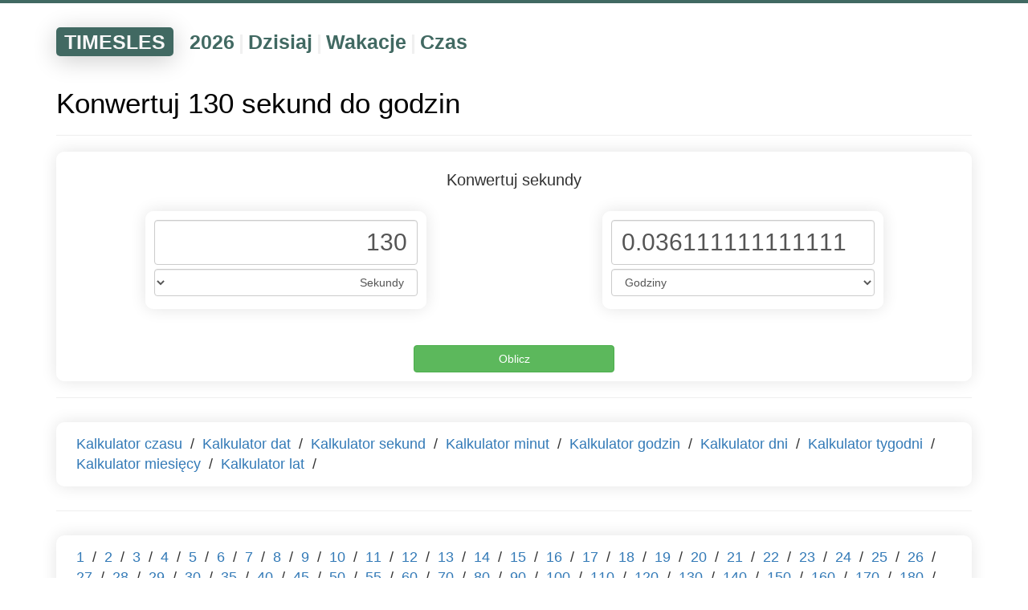

--- FILE ---
content_type: text/html; charset=UTF-8
request_url: https://timesles.com/pl/calculators/convert/seconds/hours/130/
body_size: 3780
content:
<!doctypehtml><html lang="pl"><link href=/favicon.ico rel="shortcut icon"type=image/x-icon><meta charset="UTF-8"><meta content="IE=edge"http-equiv=X-UA-Compatible><meta content="width=device-width,initial-scale=1"name=viewport><title>Konwertuj 130 sekund do godzin</title><meta content="Konwersja 130 sekund do godzin to narzędzie online do obliczania dokładnego tłumaczenia 130 sekund do godzin."name=description><link href="https://timesles.com/ru/calculators/convert/seconds/hours/130/"hreflang="ru"rel=alternate><link href="https://timesles.com/en/calculators/convert/seconds/hours/130/"hreflang="en"rel=alternate><link href="https://timesles.com/es/calculators/convert/seconds/hours/130/"hreflang="es"rel=alternate><link href="https://timesles.com/hi/calculators/convert/seconds/hours/130/"hreflang="hi"rel=alternate><link href="https://timesles.com/bn/calculators/convert/seconds/hours/130/"hreflang="bn"rel=alternate><link href="https://timesles.com/pt/calculators/convert/seconds/hours/130/"hreflang="pt"rel=alternate><link href="https://timesles.com/ja/calculators/convert/seconds/hours/130/"hreflang="ja"rel=alternate><link href="https://timesles.com/de/calculators/convert/seconds/hours/130/"hreflang="de"rel=alternate><link href="https://timesles.com/ko/calculators/convert/seconds/hours/130/"hreflang="ko"rel=alternate><link href="https://timesles.com/fr/calculators/convert/seconds/hours/130/"hreflang="fr"rel=alternate><link href="https://timesles.com/jv/calculators/convert/seconds/hours/130/"hreflang="jv"rel=alternate><link href="https://timesles.com/vi/calculators/convert/seconds/hours/130/"hreflang="vi"rel=alternate><link href="https://timesles.com/it/calculators/convert/seconds/hours/130/"hreflang="it"rel=alternate><link href="https://timesles.com/tr/calculators/convert/seconds/hours/130/"hreflang="tr"rel=alternate><link href="https://timesles.com/uk/calculators/convert/seconds/hours/130/"hreflang="uk"rel=alternate><link href="https://timesles.com/th/calculators/convert/seconds/hours/130/"hreflang="th"rel=alternate><link href="https://timesles.com/az/calculators/convert/seconds/hours/130/"hreflang="az"rel=alternate><link href="https://timesles.com/ro/calculators/convert/seconds/hours/130/"hreflang="ro"rel=alternate><link href="https://timesles.com/uz/calculators/convert/seconds/hours/130/"hreflang="uz"rel=alternate><link href="https://timesles.com/hu/calculators/convert/seconds/hours/130/"hreflang="hu"rel=alternate><link href="https://timesles.com/el/calculators/convert/seconds/hours/130/"hreflang="el"rel=alternate><link href="https://timesles.com/cs/calculators/convert/seconds/hours/130/"hreflang="cs"rel=alternate><link href="https://timesles.com/zh/calculators/convert/seconds/hours/130/"hreflang="zh"rel=alternate><link href="https://timesles.com/pl/calculators/convert/seconds/hours/130/"rel=canonical><meta name="csrf-param" content="_csrf">
<meta name="csrf-token" content="2vAkxn4zVhbcVxo5JSbuZz6IUn_eCfiWWkbNM9pNJ3u-qhSVEkI_eZs1WVdWFqkxXNdqGLN-teQYAJV9rzdJLg==">

<link href="/assets/df90a9ee/css/bootstrap.css" rel="stylesheet">
<link href="/assets/3652990/yii2-fontawesome/assets/css/font-awesome.min.css" rel="stylesheet">
<link href="/css/scss/main.min.css" rel="stylesheet">
<script src="/assets/cd2ff0ff/jquery.js"></script>
<script src="/assets/10499c11/yii.js"></script>
<script src="/assets/df90a9ee/js/bootstrap.js"></script>
<script src="/js/main.js"></script>
<script src="/js/lightzoom.js"></script>
<script src="/js/moment.min.js"></script>
<script src="/js/moment-timezone-with-data.min.js"></script>
<script src="/js/clock.js"></script><script async src="https://pagead2.googlesyndication.com/pagead/js/adsbygoogle.js?client=ca-pub-9891942531980624"crossorigin=anonymous></script><script>window.yaContextCb=window.yaContextCb||[]</script><script async src=https://yandex.ru/ads/system/context.js></script><body role=document><div class=wrap><script>window.yaContextCb.push(() => {
            Ya.Context.AdvManager.render({
                "blockId": "R-A-1598540-2",
                "type": "fullscreen",
                "platform": "desktop"
            })
        })</script><script>window.yaContextCb.push(() => {
            Ya.Context.AdvManager.render({
                "blockId": "R-A-1598540-4",
                "type": "fullscreen",
                "platform": "touch"
            })
        })</script><div class=menu><div class="container navigation-container"><div class=navigation><div class=navigation-header><a href="/pl/">TIMESLES</a></div><div class=navigation-items><div class=navigation-item><a href="/pl/calendar/years/2026/">2026</a></div><div class=navigation-separator>|</div><div class=navigation-item><a href="/pl/calendar/days/today/">Dzisiaj</a></div><div class=navigation-separator>|</div><div class=navigation-item><a href="/pl/holidays/years/2026/">Wakacje</a></div><div class=navigation-separator>|</div><div class=navigation-item><a href="/pl/time/">Czas</a></div></div></div></div></div><div class=container><div class=rflex><div id=yandex_rtb_R-A-1598540-1></div><script>window.yaContextCb.push(()=>{
                        Ya.Context.AdvManager.render({
                            renderTo: 'yandex_rtb_R-A-1598540-1',
                            blockId: 'R-A-1598540-1'
                        })
                    })</script></div><script></script><a name=time></a><h1 class=main-page-h1>Konwertuj 130 sekund do godzin</h1><hr><form><div class=time-calc><div class=time-calc-header>Konwertuj sekundy</div><div class=time-calc-flex><div class="col-xxs-12 col-md-6 col-xs-12"><div class=time-calc-plate><input class="conversion-input conversion-input-left"type=tel value="130"aria-label="Phone Number"name=first-value> <select class="form-control conversion-left-select"id=selectID name=first-value-name dir=rtl><option value="seconds" selected >Sekundy</option><option value="minutes">Minuty</option><option value="hours">Godziny</option><option value="days">Dni</option><option value="weeks">Tygodnie</option><option value="months">Miesięcy</option><option value="years">Lata</option></select></div></div><div class="col-xxs-12 col-md-6 col-xs-12"><div class=time-calc-plate><input class="conversion-input conversion-input-right"type=tel value="0.036111111111111"aria-label="Phone Number"name=second-value> <select class="form-control conversion-right-select"id=selectID name=second-value-name><option value="seconds">Sekundy</option><option value="minutes">Minuty</option><option value="hours" selected >Godziny</option><option value="days">Dni</option><option value="weeks">Tygodnie</option><option value="months">Miesięcy</option><option value="years">Lata</option></select></div></div></div><div class=row><div class="col-xxs-12 time-calc-calculate"><input class="btn btn-success form-button time-calc-calculate-button"type=submit value="Oblicz"id=button_calc></div></div></div></form><hr><div class="row rflex"><div class="col-xxs-12 plates"><div class=plate-long><a class=plate-a-margin href="/pl/calculators/">Kalkulator czasu</a> / <a class=plate-a-margin href="/pl/calculators/names/date/">Kalkulator dat</a> / <a class=plate-a-margin href="/pl/calculators/names/seconds/">Kalkulator sekund</a> / <a class=plate-a-margin href="/pl/calculators/names/minutes/">Kalkulator minut</a> / <a class=plate-a-margin href="/pl/calculators/names/hours/">Kalkulator godzin</a> / <a class=plate-a-margin href="/pl/calculators/names/days/">Kalkulator dni</a> / <a class=plate-a-margin href="/pl/calculators/names/weeks/">Kalkulator tygodni</a> / <a class=plate-a-margin href="/pl/calculators/names/months/">Kalkulator miesięcy</a> / <a class=plate-a-margin href="/pl/calculators/names/years/">Kalkulator lat</a> / </div></div></div><hr><div class="row rflex"><div class="col-xxs-12 plates"><div class=plate-long><a class=plate-a-margin href="/pl/calculators/convert/seconds/hours/1/">1</a> / <a class=plate-a-margin href="/pl/calculators/convert/seconds/hours/2/">2</a> / <a class=plate-a-margin href="/pl/calculators/convert/seconds/hours/3/">3</a> / <a class=plate-a-margin href="/pl/calculators/convert/seconds/hours/4/">4</a> / <a class=plate-a-margin href="/pl/calculators/convert/seconds/hours/5/">5</a> / <a class=plate-a-margin href="/pl/calculators/convert/seconds/hours/6/">6</a> / <a class=plate-a-margin href="/pl/calculators/convert/seconds/hours/7/">7</a> / <a class=plate-a-margin href="/pl/calculators/convert/seconds/hours/8/">8</a> / <a class=plate-a-margin href="/pl/calculators/convert/seconds/hours/9/">9</a> / <a class=plate-a-margin href="/pl/calculators/convert/seconds/hours/10/">10</a> / <a class=plate-a-margin href="/pl/calculators/convert/seconds/hours/11/">11</a> / <a class=plate-a-margin href="/pl/calculators/convert/seconds/hours/12/">12</a> / <a class=plate-a-margin href="/pl/calculators/convert/seconds/hours/13/">13</a> / <a class=plate-a-margin href="/pl/calculators/convert/seconds/hours/14/">14</a> / <a class=plate-a-margin href="/pl/calculators/convert/seconds/hours/15/">15</a> / <a class=plate-a-margin href="/pl/calculators/convert/seconds/hours/16/">16</a> / <a class=plate-a-margin href="/pl/calculators/convert/seconds/hours/17/">17</a> / <a class=plate-a-margin href="/pl/calculators/convert/seconds/hours/18/">18</a> / <a class=plate-a-margin href="/pl/calculators/convert/seconds/hours/19/">19</a> / <a class=plate-a-margin href="/pl/calculators/convert/seconds/hours/20/">20</a> / <a class=plate-a-margin href="/pl/calculators/convert/seconds/hours/21/">21</a> / <a class=plate-a-margin href="/pl/calculators/convert/seconds/hours/22/">22</a> / <a class=plate-a-margin href="/pl/calculators/convert/seconds/hours/23/">23</a> / <a class=plate-a-margin href="/pl/calculators/convert/seconds/hours/24/">24</a> / <a class=plate-a-margin href="/pl/calculators/convert/seconds/hours/25/">25</a> / <a class=plate-a-margin href="/pl/calculators/convert/seconds/hours/26/">26</a> / <a class=plate-a-margin href="/pl/calculators/convert/seconds/hours/27/">27</a> / <a class=plate-a-margin href="/pl/calculators/convert/seconds/hours/28/">28</a> / <a class=plate-a-margin href="/pl/calculators/convert/seconds/hours/29/">29</a> / <a class=plate-a-margin href="/pl/calculators/convert/seconds/hours/30/">30</a> / <a class=plate-a-margin href="/pl/calculators/convert/seconds/hours/35/">35</a> / <a class=plate-a-margin href="/pl/calculators/convert/seconds/hours/40/">40</a> / <a class=plate-a-margin href="/pl/calculators/convert/seconds/hours/45/">45</a> / <a class=plate-a-margin href="/pl/calculators/convert/seconds/hours/50/">50</a> / <a class=plate-a-margin href="/pl/calculators/convert/seconds/hours/55/">55</a> / <a class=plate-a-margin href="/pl/calculators/convert/seconds/hours/60/">60</a> / <a class=plate-a-margin href="/pl/calculators/convert/seconds/hours/70/">70</a> / <a class=plate-a-margin href="/pl/calculators/convert/seconds/hours/80/">80</a> / <a class=plate-a-margin href="/pl/calculators/convert/seconds/hours/90/">90</a> / <a class=plate-a-margin href="/pl/calculators/convert/seconds/hours/100/">100</a> / <a class=plate-a-margin href="/pl/calculators/convert/seconds/hours/110/">110</a> / <a class=plate-a-margin href="/pl/calculators/convert/seconds/hours/120/">120</a> / <a class=plate-a-margin href="/pl/calculators/convert/seconds/hours/130/">130</a> / <a class=plate-a-margin href="/pl/calculators/convert/seconds/hours/140/">140</a> / <a class=plate-a-margin href="/pl/calculators/convert/seconds/hours/150/">150</a> / <a class=plate-a-margin href="/pl/calculators/convert/seconds/hours/160/">160</a> / <a class=plate-a-margin href="/pl/calculators/convert/seconds/hours/170/">170</a> / <a class=plate-a-margin href="/pl/calculators/convert/seconds/hours/180/">180</a> / <a class=plate-a-margin href="/pl/calculators/convert/seconds/hours/190/">190</a> / <a class=plate-a-margin href="/pl/calculators/convert/seconds/hours/200/">200</a> / <a class=plate-a-margin href="/pl/calculators/convert/seconds/hours/210/">210</a> / <a class=plate-a-margin href="/pl/calculators/convert/seconds/hours/220/">220</a> / <a class=plate-a-margin href="/pl/calculators/convert/seconds/hours/230/">230</a> / <a class=plate-a-margin href="/pl/calculators/convert/seconds/hours/240/">240</a> / <a class=plate-a-margin href="/pl/calculators/convert/seconds/hours/250/">250</a> / <a class=plate-a-margin href="/pl/calculators/convert/seconds/hours/260/">260</a> / <a class=plate-a-margin href="/pl/calculators/convert/seconds/hours/270/">270</a> / <a class=plate-a-margin href="/pl/calculators/convert/seconds/hours/280/">280</a> / <a class=plate-a-margin href="/pl/calculators/convert/seconds/hours/290/">290</a> / <a class=plate-a-margin href="/pl/calculators/convert/seconds/hours/300/">300</a> / <a class=plate-a-margin href="/pl/calculators/convert/seconds/hours/400/">400</a> / <a class=plate-a-margin href="/pl/calculators/convert/seconds/hours/500/">500</a> / <a class=plate-a-margin href="/pl/calculators/convert/seconds/hours/600/">600</a> / <a class=plate-a-margin href="/pl/calculators/convert/seconds/hours/700/">700</a> / <a class=plate-a-margin href="/pl/calculators/convert/seconds/hours/800/">800</a> / <a class=plate-a-margin href="/pl/calculators/convert/seconds/hours/900/">900</a> / <a class=plate-a-margin href="/pl/calculators/convert/seconds/hours/1000/">1000</a> / <a class=plate-a-margin href="/pl/calculators/convert/seconds/hours/1100/">1100</a> / <a class=plate-a-margin href="/pl/calculators/convert/seconds/hours/1200/">1200</a> / <a class=plate-a-margin href="/pl/calculators/convert/seconds/hours/1300/">1300</a> / <a class=plate-a-margin href="/pl/calculators/convert/seconds/hours/1400/">1400</a> / <a class=plate-a-margin href="/pl/calculators/convert/seconds/hours/1500/">1500</a> / <a class=plate-a-margin href="/pl/calculators/convert/seconds/hours/1600/">1600</a> / <a class=plate-a-margin href="/pl/calculators/convert/seconds/hours/1700/">1700</a> / <a class=plate-a-margin href="/pl/calculators/convert/seconds/hours/1800/">1800</a> / <a class=plate-a-margin href="/pl/calculators/convert/seconds/hours/1900/">1900</a> / <a class=plate-a-margin href="/pl/calculators/convert/seconds/hours/2000/">2000</a> / <a class=plate-a-margin href="/pl/calculators/convert/seconds/hours/2100/">2100</a> / <a class=plate-a-margin href="/pl/calculators/convert/seconds/hours/2200/">2200</a> / <a class=plate-a-margin href="/pl/calculators/convert/seconds/hours/2300/">2300</a> / <a class=plate-a-margin href="/pl/calculators/convert/seconds/hours/2400/">2400</a> / <a class=plate-a-margin href="/pl/calculators/convert/seconds/hours/2500/">2500</a> / <a class=plate-a-margin href="/pl/calculators/convert/seconds/hours/2600/">2600</a> / <a class=plate-a-margin href="/pl/calculators/convert/seconds/hours/2700/">2700</a> / <a class=plate-a-margin href="/pl/calculators/convert/seconds/hours/2800/">2800</a> / <a class=plate-a-margin href="/pl/calculators/convert/seconds/hours/2900/">2900</a> / <a class=plate-a-margin href="/pl/calculators/convert/seconds/hours/3000/">3000</a> / <a class=plate-a-margin href="/pl/calculators/convert/seconds/hours/3100/">3100</a> / <a class=plate-a-margin href="/pl/calculators/convert/seconds/hours/3200/">3200</a> / <a class=plate-a-margin href="/pl/calculators/convert/seconds/hours/3300/">3300</a> / <a class=plate-a-margin href="/pl/calculators/convert/seconds/hours/3400/">3400</a> / <a class=plate-a-margin href="/pl/calculators/convert/seconds/hours/3500/">3500</a> / <a class=plate-a-margin href="/pl/calculators/convert/seconds/hours/3600/">3600</a> / </div></div></div><hr><div class="row rflex"><div class="col-xxs-12 plates"><div class=plate-long><a class=plate-a-margin href="/pl/calculators/how-many/seconds/minutes/">Ile sekund za minutę</a> / <a class=plate-a-margin href="/pl/calculators/how-many/seconds/hours/">Ile sekund za godzinę</a> / <a class=plate-a-margin href="/pl/calculators/how-many/seconds/days/">Ile sekund jest w ciągu dnia</a> / <a class=plate-a-margin href="/pl/calculators/how-many/seconds/weeks/">Ile sekund w tygodniu</a> / <a class=plate-a-margin href="/pl/calculators/how-many/seconds/months/">Ile sekund w miesiącu</a> / <a class=plate-a-margin href="/pl/calculators/how-many/seconds/years/">Ile sekund w roku</a> / </div></div></div><hr><div class="row rflex"><div class="col-xxs-12 plates"><div class=plate-long><a class=plate-a-margin href="/pl/calculators/convert/seconds/minutes/">Konwertujsekund do minut</a> / <a class=plate-a-margin href="/pl/calculators/convert/seconds/hours/">Konwertujsekund do godzin</a> / <a class=plate-a-margin href="/pl/calculators/convert/seconds/days/">Konwertujsekund do dni</a> / <a class=plate-a-margin href="/pl/calculators/convert/seconds/weeks/">Konwertujsekund do tygodni</a> / <a class=plate-a-margin href="/pl/calculators/convert/seconds/months/">Konwertujsekund do miesięcy</a> / <a class=plate-a-margin href="/pl/calculators/convert/seconds/years/">Konwertujsekund do lat</a> / </div></div></div><hr><div class="row rflex"><div class="col-xxs-12 plates"><div class=plate-long><a class=plate-a-margin href="/pl/timer/">Chronometrażysta</a> / <a class=plate-a-margin href="/pl/stopwatch/">Stoper</a> / </div></div></div><hr><div id=yandex_rtb_R-A-1598540-3></div><script>window.yaContextCb.push(() => {
                Ya.Context.AdvManager.render({
                    "blockId": "R-A-1598540-3",
                    "renderTo": "yandex_rtb_R-A-1598540-3",
                    "type": "feed"
                })
            })</script></div><div class=container><div class=rflex><br><br><ol class=breadcrumbs itemscope itemtype=http://schema.org/BreadcrumbList><li class=breadcrumbs-item itemprop=itemListElement itemscope itemtype=http://schema.org/ListItem><a href="/pl/"itemprop=item><span itemprop=name>Dom</span></a><meta content=1 itemprop=position></li><li class=breadcrumbs-item itemprop=itemListElement itemscope itemtype=http://schema.org/ListItem>/ <a href="/pl/calculators/"itemprop=item><span itemprop=name>Kalkulatory</span></a><meta content="2"itemprop=position></li><li class=breadcrumbs-item itemprop=itemListElement itemscope itemtype=http://schema.org/ListItem>/ <a href="/pl/calculators/names/seconds/"itemprop=item><span itemprop=name>Kalkulator sekund</span></a><meta content="3"itemprop=position></li><li class=breadcrumbs-item>/ <span>Konwertuj 130 sekund do godzin</span></li></ol><br><br></div></div></div><footer><div class=container><div class="rflex fmy"><div class="col-sm-6 col-xs-12"><span class=cl><span class="fa fa-globe"></span>Polszczyzna<span class="fa fa-sort-down"></span><ul><li><a href="/ru/calculators/convert/seconds/hours/130/">Русский</a></li><li><a href="/en/calculators/convert/seconds/hours/130/">English</a></li><li><a href="/es/calculators/convert/seconds/hours/130/">Español</a></li><li><a href="/hi/calculators/convert/seconds/hours/130/">हिन्दी</a></li><li><a href="/bn/calculators/convert/seconds/hours/130/">বাংলা Bāṇlā</a></li><li><a href="/pt/calculators/convert/seconds/hours/130/">Português</a></li><li><a href="/ja/calculators/convert/seconds/hours/130/">日本語</a></li><li><a href="/de/calculators/convert/seconds/hours/130/">Deutsch</a></li><li><a href="/ko/calculators/convert/seconds/hours/130/">한국어</a></li><li><a href="/fr/calculators/convert/seconds/hours/130/">Français</a></li><li><a href="/jv/calculators/convert/seconds/hours/130/">Basa Jawa</a></li><li><a href="/vi/calculators/convert/seconds/hours/130/">Tiếng Việt</a></li><li><a href="/it/calculators/convert/seconds/hours/130/">Italiano</a></li><li><a href="/tr/calculators/convert/seconds/hours/130/">Türkçe</a></li><li><a href="/uk/calculators/convert/seconds/hours/130/">Українська</a></li><li><a href="/th/calculators/convert/seconds/hours/130/">ภาษาไทย</a></li><li><a href="/pl/calculators/convert/seconds/hours/130/">Polszczyzna</a></li><li><a href="/az/calculators/convert/seconds/hours/130/">Azəri</a></li><li><a href="/ro/calculators/convert/seconds/hours/130/">Română</a></li><li><a href="/uz/calculators/convert/seconds/hours/130/">O‘zbek tili</a></li><li><a href="/hu/calculators/convert/seconds/hours/130/">Magyar nyelv</a></li><li><a href="/el/calculators/convert/seconds/hours/130/">Ελληνικά</a></li><li><a href="/cs/calculators/convert/seconds/hours/130/">Čeština</a></li><li><a href="/zh/calculators/convert/seconds/hours/130/">中文</a></li></ul></span><span class=footer-brand><br><br>&#169; timesles.com<br></span></div><div class="col-sm-6 col-xs-12"><ul class=contact><li><span>Czytać</span><li><a href="/pl/cms/cookie/"rel=nofollow>Informacje o plikach cookie</a><li><a href="/pl/cms/policy/"rel=nofollow>Polityka prywatności</a><li><a href="/pl/cms/user-agreement/"rel=nofollow>Warunki korzystania</a></ul></div></div></div><br><br><br></footer><script>$(".lightzoom").lightzoom({speed:200,viewTitle:!1,isOverlayClickClosing:!0,isWindowClickClosing:!0,isEscClosing:!0})</script><script>(new Image).src="https://counter.yadro.ru/hit?r"+escape(document.referrer)+("undefined"==typeof screen?"":";s"+screen.width+"*"+screen.height+"*"+(screen.colorDepth?screen.colorDepth:screen.pixelDepth))+";u"+escape(document.URL)+";h"+escape(document.title.substring(0,150))+";"+Math.random()</script><script>!function(e,t,a,n,c){e.ym=e.ym||function(){(e.ym.a=e.ym.a||[]).push(arguments)},e.ym.l=+new Date,n=t.createElement(a),c=t.getElementsByTagName(a)[0],n.async=1,n.src="https://mc.yandex.ru/metrika/tag.js",c.parentNode.insertBefore(n,c)}(window,document,"script"),ym(82218460,"init",{clickmap:!0,trackLinks:!0,accurateTrackBounce:!0})</script><noscript><div><img alt=""src=https://mc.yandex.ru/watch/82218460 style="position:absolute; left:-9999px;"></div></noscript>

--- FILE ---
content_type: text/html; charset=utf-8
request_url: https://www.google.com/recaptcha/api2/aframe
body_size: 269
content:
<!DOCTYPE HTML><html><head><meta http-equiv="content-type" content="text/html; charset=UTF-8"></head><body><script nonce="JyYBSU3_UjlljYyaQyxKug">/** Anti-fraud and anti-abuse applications only. See google.com/recaptcha */ try{var clients={'sodar':'https://pagead2.googlesyndication.com/pagead/sodar?'};window.addEventListener("message",function(a){try{if(a.source===window.parent){var b=JSON.parse(a.data);var c=clients[b['id']];if(c){var d=document.createElement('img');d.src=c+b['params']+'&rc='+(localStorage.getItem("rc::a")?sessionStorage.getItem("rc::b"):"");window.document.body.appendChild(d);sessionStorage.setItem("rc::e",parseInt(sessionStorage.getItem("rc::e")||0)+1);localStorage.setItem("rc::h",'1769430924936');}}}catch(b){}});window.parent.postMessage("_grecaptcha_ready", "*");}catch(b){}</script></body></html>